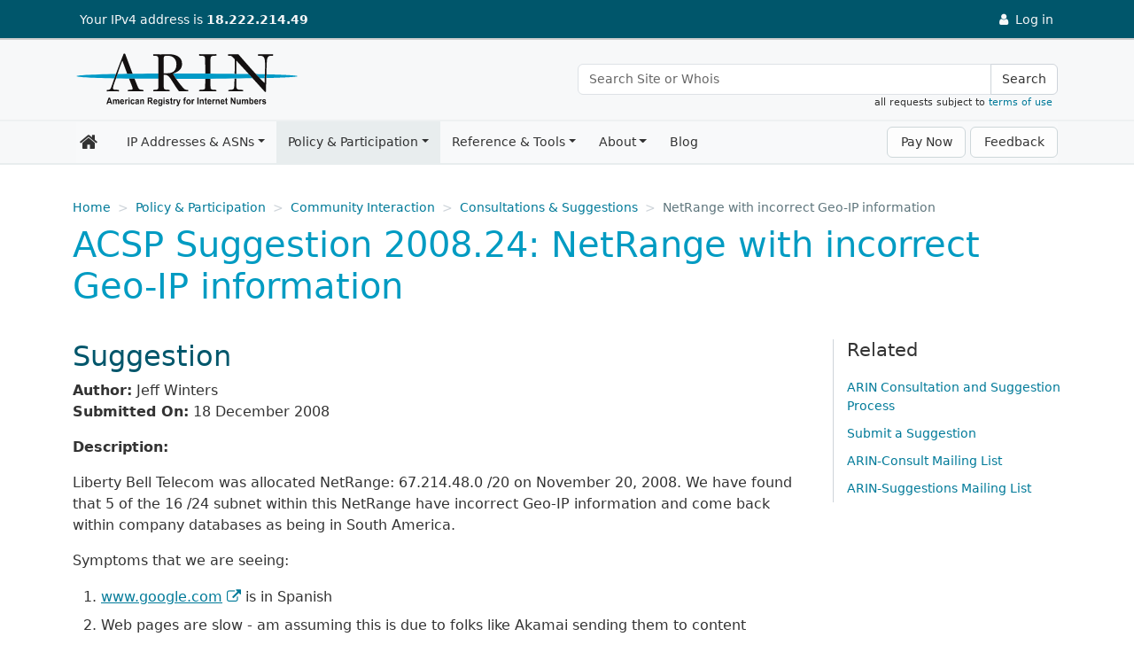

--- FILE ---
content_type: text/html
request_url: https://www.arin.net/participate/community/acsp/suggestions/2008/2008-24/
body_size: 6990
content:
<!DOCTYPE html>
<html lang="en-us">
  <head>
    <title>ACSP Suggestion 2008.24: NetRange with incorrect Geo-IP information - American Registry for Internet Numbers</title>
    <meta charset="utf-8" />
    <meta http-equiv="X-UA-Compatible" content="IE=edge" />
    <meta name="viewport" content="width=device-width,minimum-scale=1" />
    <meta name="description" content="Liberty Bell Telecom was allocated NetRange: 67.214.48.0 /20 on November 20, 2008. We have found that 5 of the 16 /24 subnet within this NetRange have incorrect Geo-IP information and come back within company databases as being in South America.  Symptoms …" />
    <meta name="keywords" content="" />
    <meta name="revised" content="1626874700" />
    
    <meta name="author" content="Jeff Winters" />

    <meta property="og:url" content="https://www.arin.net/participate/community/acsp/suggestions/2008/2008-24/" />
    <meta property="og:type" content="article" />
    <meta property="article:published_time" content="2008-12-18T00:00:00-0500" />
    <meta property="og:title" content="ACSP 2008.24: NetRange with incorrect Geo-IP information" />
    <meta property="og:description" content="Liberty Bell Telecom was allocated NetRange: 67.214.48.0 /20 on November 20, 2008. We have found that 5 of the 16 /24 subnet within this NetRange have incorrect Geo-IP information and come back within company databases as being in South America.  Symptoms …" />
    <meta property="og:image" content="https://www.arin.net//img/logo-social.png" />
    <meta name="twitter:card" content="summary" />
    <meta name="twitter:site" content="@teamarin" />

    <link rel="canonical" href="https://www.arin.net/participate/community/acsp/suggestions/2008/2008-24/" />
    <link rel="shortcut icon" href="/img/favicon.ico" />
    <link href="/css/styles.min.6985920329f67d6540b3cdbf6cca4d07d16d72a555adba67687246f093723cf9.css" rel="stylesheet" type="text/css" />
    <link href="/css/font-awesome.min.css" rel="stylesheet" type="text/css" />
    <script src="/js/head-scripts.min.js"></script>
    
    <script src="/js/externals.js"></script>

       
</head>

<body class="d-flex flex-column">
  
  <noscript><iframe src="https://www.googletagmanager.com/ns.html?id=GTM-5VJ67SD"
    height="0" width="0" style="display:none;visibility:hidden"></iframe></noscript>
  
  <div class="flex-shrink-0">
  <header>

  <div class="container-fluid" id="top-bar">
  <a href="#main-con" class="skip-link visually-hidden-focusable">Skip to main content</a>

    <div class="header-con">
      <div class="row">
       <div id="top-bar-logo"><a href="/"><img src="/img/logo-inverse-nowords.svg" alt="The ARIN logo" /></a></div>
        <div id="display-ip">
          <p>
          <a id="scroll-icon-link" href="/" aria-label="Home"><img id="scroll-icon" src="/img/icon-inverse-color.svg" alt="The ARIN logo" /></a>
            Your IP<span id="ip-type"></span> address is <strong id="ip-address"></strong>
          </p>

        </div>
        <div id="login-links"><a id="login-link-outage" href="https://www.arin.net//notices" data-bs-toggle="tooltip" data-bs-placement="left" data-bs-container="#top-bar" title="Services currently unavailable" style="display:none">
              <i class="fa fa-ban fa-fw" aria-hidden="true"></i>
              <span>Log in</span>
            </a>

            <span id="notification-link-container"></span>

            <a id="login-link" href="https://account.arin.net/public/login">
              <i class="fa fa-user fa-fw" aria-hidden="true"></i>
              <span>Log in</span>
            </a>

            <a id="account-link-container" aria-expanded="false" href="javascript:void(0)">
              <i class="fa fa-user fa-fw" aria-hidden="true"></i>
              <span id="account-link">User</span>
              <i class="fa fa-caret-down fa-fw" aria-hidden="true"></i>
            </a>
          </p>

          <div id="account-link-dropdown">
            <ul id="account-link-dropdown-list">
              <li id="account-dashboard-item">
                <a id="account-dashboard-link" class="account-link-action" href="https://account.arin.net/public/secure/dashboard">
                  <i class="fa fa-fw fa-dashboard"></i> Dashboard
                </a>
              </li>
              <li id="account-settings-item">
                <a id="account-settings-link" class="account-link-action" href="https://account.arin.net/public/secure/profile">
                  Settings
                  <small>Profile and security information</small>
                </a>
              </li>
              <li>
                <a id="account-logout-link" href="https://account.arin.net/public/logout">
                  Log Out
                </a>
              </li>
            </ul>
          </div>
        </div>
      </div>
    </div>
  </div> 

  <div class="container-fluid" id="logo-bar">
    <div class="header-con">
      <div class="row" id="universal-links">
        <div id="logo-con">
          <a href="/" aria-label="Home">
            <img src="/img/logo-stnd.svg" alt="The ARIN logo" />
          </a>
        </div>
        <div id="search-con">
          <div class="input-group" role="search" aria-label="Universal Search">
            <input type="text" name="q" id="input-box" class="form-control search-input" placeholder="Search Site or Whois" aria-label="Search Site or Whois" />
            <button id="universal-search-button" class="btn btn-navbar search-btn" type="button">Search</button>
          </div>
        </div>
        <span class="search-tou">all requests subject to <a href="/resources/registry/whois/tou/">terms of use</a>&nbsp;&nbsp;</span>
      </div>
    </div>
  </div> 
</header>

    <div class="container-fluid" id="nav-wrapper" data-sj-ignore> 
    <div class="container"> 

      <nav class="navbar navbar-expand-lg bg-light navbar-light yamm" aria-label="main navigation">
        <a class="navbar-brand" href="/" aria-label="Home"><i class='fa fa-home fa-fw'></i></a>


          <button class="btn btn-navbar search-btn" id="navbar-search-btn" type="button" href="javascript:void(0)">
            <span class="visually-hidden">Search</span>
            <i class="fa fa-lg fa-search"></i>
          </button>

          
          <button class="navbar-toggler" type="button" data-bs-toggle="collapse" data-bs-target="#js-navbar-collapse" aria-controls="js-navbar-collapse" aria-expanded="false" aria-label="Toggle navigation">
            <span class="navbar-toggler-icon"></span>
          </button>


        
        <div id="js-navbar-collapse" class="collapse navbar-collapse js-navbar-collapse">
          <ul class="navbar-nav">

              
              

<li class="nav-item drophover yamm-fw">
  <a href="/resources/" class="nav-link drophover-toggle">IP Addresses &amp; ASNs</a><ul class="drophover-menu">
    <li>
      <div class="yamm-content">
        <div class="row">
          <ul>
            <li class="mega-header">
              <a href="/resources/guide/">Get Started</a>
            </li>
            <li><a href="/resources/guide/account/">ARIN Account Management</a></li>
            <li><a href="/resources/guide/request/">Requesting IP Addresses or ASNs</a></li>
            <li><a href="/resources/guide/ipv6/">IPv6 Information</a></li>
            <li><a href="/resources/guide/ipv4/">IPv4 Addressing Options</a></li>
            <li><a href="/resources/guide/asn/">Autonomous System Numbers</a></li>
            <li><a href="/resources/guide/legacy/">Legacy Resources at ARIN</a></li>
            </ul>
          <ul>
            <li class="mega-header">
              <a href="/resources/fees/">Fee &amp; Billing Information</a>
            </li>
            <li><a href="/resources/fees/fee_schedule/">Fee Schedule</a></li>
            <li><a href="/resources/fees/psp/">Premier Support Plan (PSP)</a></li>
            <li><a href="/resources/fees/payment/">Make a Payment</a></li>
            <li><a href="/resources/fees/contact/">How Billing Works</a></li>
            <li><a href="/resources/fees/returns/">Resource Revocation, Returns, and Reinstatement</a></li>
            </ul>
          <ul>
            <li class="mega-header">
              <a href="/resources/registry/">IP &amp; ASN Registry Services</a>
            </li>
            <li><a href="/resources/registry/manage/">Managing Resource Records</a></li>
            <li><a href="/resources/registry/transfers/">Transferring IP Addresses &amp; ASNs</a></li>
            <li><a href="/resources/registry/reassignments/">Reporting Reassignments</a></li>
            <li><a href="/resources/registry/whois/">Using Whois</a></li>
            </ul>
          <ul>
            <li class="mega-header">
              <a href="/resources/manage/">Resource Management Services</a>
            </li>
            <li><a href="/resources/manage/rpki/">Resource Public Key Infrastructure (RPKI)</a></li>
            <li><a href="/resources/manage/regrws/">Automating Record Management with Reg-RWS</a></li>
            <li><a href="/resources/manage/dnssec/">Securing DNS (DNSSEC)</a></li>
            <li><a href="/resources/manage/routingsecurity/">Routing Security Eligibility FAQs</a></li>
            <li><a href="/resources/manage/irr/">Internet Routing Registry (IRR)</a></li>
            <li><a href="/resources/manage/reverse/">Reverse DNS</a></li>
            </ul>
          </div>
      </div>
    </li>
  </ul></li>

<li class="nav-item drophover yamm-fw wayfinder">
  <a href="/participate/" class="nav-link drophover-toggle">Policy &amp; Participation</a><ul class="drophover-menu">
    <li>
      <div class="yamm-content">
        <div class="row">
          <ul>
            <li class="mega-header">
              <a href="/participate/policy/">Policy</a>
            </li>
            <li><a href="/participate/policy/nrpm/">Number Resource Policy Manual</a></li>
            <li><a href="/participate/policy/pdp/">Policy Development Process (PDP)</a></li>
            <li><a href="/participate/policy/drafts/">Draft and Recommended Draft Policies</a></li>
            <li><a href="/participate/policy/proposals/">Policy Proposals</a></li>
            </ul>
          <ul>
            <li class="mega-header">
              <a href="/participate/meetings/">Meetings &amp; Events</a>
            </li>
            <li><a href="/participate/meetings/upcoming/">Public Policy and Members Meetings</a></li>
            <li><a href="/participate/meetings/outreach/">Outreach Events</a></li>
            <li><a href="/participate/meetings/fellowships/">ARIN Fellowship Program</a></li>
            <li><a href="/participate/meetings/sponsors/">Sponsorship</a></li>
            <li><a href="/participate/meetings/past/">Past Meetings</a></li>
            </ul>
          <ul>
            <li class="mega-header">
              <a href="/participate/oversight/">Membership &amp; Elections</a>
            </li>
            <li><a href="/participate/oversight/membership/">Membership</a></li>
            <li><a href="/participate/oversight/elections/">Elections</a></li>
            </ul>
          <ul>
            <li class="mega-header">
              <a href="/participate/community/">Community Interaction</a>
            </li>
            <li><a href="/participate/community/community_surveys/">ARIN Community Satisfaction Surveys</a></li>
            <li><a href="/participate/community/mailing_lists/">Mailing Lists</a></li>
            <li><a href="/participate/community/acsp/">Consultations &amp; Suggestions</a></li>
            </ul>
          </div>
      </div>
    </li>
  </ul></li>

<li class="nav-item drophover yamm-fw">
  <a href="/reference/" class="nav-link drophover-toggle">Reference &amp; Tools</a><ul class="drophover-menu">
    <li>
      <div class="yamm-content">
        <div class="row">
          <ul>
            <li class="mega-header">
              <a href="/reference/tools/">Tools</a>
            </li>
            <li><a href="/reference/tools/testing/">Operational Test and Evaluation (OT&amp;E) Environment</a></li>
            <li><a href="/reference/tools/cidr/">CIDR Calculator</a></li>
            <li><a href="/reference/tools/software/">Community Software Repository</a></li>
            <li><a href="/reference/tools/fraud_report/">Internet Number Resource Fraud Reporting</a></li>
            </ul>
          <ul>
            <li class="mega-header">
              <a href="/reference/materials/">Reference</a>
            </li>
            <li><a href="/reference/materials/abuse/">Spam &amp; Network Abuse Reporting</a></li>
            <li><a href="/reference/materials/data/">Registry Data Description</a></li>
            <li><a href="/reference/materials/accuracy/">Data Accuracy</a></li>
            <li><a href="/reference/materials/security/">Information Security at ARIN</a></li>
            <li><a href="/reference/materials/software/">ARIN Software Releases</a></li>
            </ul>
          <ul>
            <li class="mega-header">
              <a href="/reference/research/">Research</a>
            </li>
            <li><a href="/reference/research/statistics/">Statistics &amp; Reporting</a></li>
            <li><a href="/reference/research/whowas/">Historical Whois Data (WhoWas)</a></li>
            <li><a href="/reference/research/bulkwhois/">Bulk Whois Data</a></li>
            </ul>
          <ul>
            <li class="mega-header">
              <a href="/reference/training/">Training &amp; Education</a>
            </li>
            <li><a href="/reference/training/leadership/">ARIN Leadership Development Program</a></li>
            <li><a href="/reference/training/webinars/">Instructional Webinars</a></li>
            <li><a href="/reference/training/resources/">Resource Materials</a></li>
            <li><a href="/reference/training/help_videos/">ARIN Online Help Videos</a></li>
            </ul>
          </div>
      </div>
    </li>
  </ul></li>

<li class="nav-item drophover yamm-fw">
  <a href="/about/" class="nav-link drophover-toggle">About</a><ul class="drophover-menu">
    <li>
      <div class="yamm-content">
        <div class="row">
          <ul>
            <li class="mega-header">
              <a href="/about/welcome/">Welcome to ARIN</a>
            </li>
            <li><a href="/about/welcome/staff/">Organization Structure &amp; Staff</a></li>
            <li><a href="/about/welcome/region/">Our Region</a></li>
            <li><a href="/about/welcome/board/">ARIN Board of Trustees</a></li>
            <li><a href="/about/welcome/ac/">Advisory Council</a></li>
            <li><a href="/about/welcome/nronc/">NRO Number Council</a></li>
            <li><a href="/about/welcome/careers/">Careers</a></li>
            </ul>
          <ul>
            <li class="mega-header">
              <a href="/about/corporate/">Corporate Documentation</a>
            </li>
            <li><a href="/about/corporate/documents/">Corporate Documents</a></li>
            <li><a href="/about/corporate/annual/">Annual Reports</a></li>
            <li><a href="/about/corporate/planning/">Strategic Planning &amp; Budgeting</a></li>
            <li><a href="/about/corporate/agreements/">Agreements</a></li>
            <li><a href="/about/corporate/history/">History of ARIN</a></li>
            <li><a href="/about/corporate/vendors/">Third-Party Vendors and IPv6</a></li>
            </ul>
          <ul>
            <li class="mega-header">
              <a href="/about/community_grants/">Community Grants</a>
            </li>
            <li><a href="/about/community_grants/program/">ARIN Community Grant Program</a></li>
            <li><a href="/about/community_grants/recipients/">Community Grant Program Recipients</a></li>
            </ul>
          <ul>
            <li class="mega-header">
              <a href="/about/relations/">External Relations</a>
            </li>
            <li><a href="/about/relations/governance/">Internet Governance</a></li>
            <li><a href="/about/relations/membership/">Memberships, Sponsorships, and MOUs</a></li>
            <li><a href="/about/relations/law_enforcement/">ARIN, Law Enforcement, and Public Safety</a></li>
            <li><a href="/about/relations/community/">Technical Community</a></li>
            </ul>
          </div>
      </div>
    </li>
  </ul></li>

<li class="nav-item drophover yamm-fw">
  <a href="/blog/" class="nav-link drophover-toggle no-caret">Blog</a></li>

</ul>

          <a id="payment-btn" class="btn navbar-btn ms-auto" href="/resources/fees/payment" role="button">Pay Now</a>
          <a id="feedback-btn" class="btn navbar-btn outage-guard" href="javascript:void(0)" role="button">Feedback</a>

        </div> 
      </nav>
    </div> 
  </div> 


  

<nav class="container" id="bread-con" aria-label="Breadcrumb">
  <ol class="breadcrumb">
    <li class="breadcrumb-item"><a href="https://www.arin.net/" aria-label="Home">Home</a></li>
      <li class="breadcrumb-item"><a href="https://www.arin.net/participate/">Policy &amp; Participation</a></li>
      <li class="breadcrumb-item"><a href="https://www.arin.net/participate/community/">Community Interaction</a></li>
      <li class="breadcrumb-item"><a href="https://www.arin.net/participate/community/acsp/">Consultations &amp; Suggestions</a></li>
    <li class="breadcrumb-item active" aria-current="page">NetRange with incorrect Geo-IP information</li>
  </ol>
  <ol class="breadcrumb breadcrumb-mobile">
    <li class="breadcrumb-item"><a href="https://www.arin.net/participate/community/acsp/">Consultations &amp; Suggestions</a></li>
  </ol>
</nav>
<div class="container" id="main-con" role="main">
  <h1>ACSP Suggestion 2008.24: NetRange with incorrect Geo-IP information</h1>
  
<div class="row">
    <div id="main-text" class="two-col-text">
      <h2>Suggestion</h2>
        <p>
          <strong>Author:</strong> Jeff Winters &nbsp;&nbsp;<br><strong>Submitted On:</strong>  18 December 2008
        </p>
        <p>
          <strong>Description:</strong> <p>Liberty Bell Telecom was allocated NetRange: 67.214.48.0 /20 on November 20, 2008. We have found that 5 of the 16 /24 subnet within this NetRange have incorrect Geo-IP information and come back within company databases as being in South America.</p>
<p>Symptoms that we are seeing:</p>
<ol>
<li><a href="http://www.google.com">www.google.com</a> is in Spanish</li>
<li>Web pages are slow - am assuming this is due to folks like Akamai sending them to content caches in Chile.</li>
<li>End-user unable to complete an online e-commerce transaction due to a fraud-prevention service thinking he was a Chilean user trying to buy something with a US-based credit card.</li>
</ol>
<p>We have contacted Google and Akamai in an effort to solve the issue. However; there could be numerous GEO-IP databases that have the wrong information for the subnets within this NetRange.</p>
<p>We have concerns about what if this does not get fixed. Out of the 16 /24 subnets we have 5 that will not resolve correctly. When we are looking at deploying these IP&rsquo;s to a number of customers we have catch 22 that we are in. We have known IP&rsquo;s that will not work today. If the GEO-IP issue is not resolved on the 5 /24 subnets by the time we need to start using them, we will have customers that won&rsquo;t function correctly. Then we are in the predicament that we need to use 80% of our allocated netblock before we can request another netblock from ARIN.</p>
<p>I&rsquo;m requesting that ARIN send a notification about this issue to their subscribers in an effort to the get the issue resolved.</p>

        </p>
        <p>
          
        </p>
        <p>
          <strong>Timeframe:</strong> Immediate
        </p>
        <p>
          <strong>Status:</strong> <span class="badge bg-info text-dark">Closed</span> &nbsp;&nbsp;<strong>Updated:</strong> 26 February 2009
        </p>
    <h2>Tracking Information</h2>
    
      <h3 id="arin-comment">ARIN Comment</h3>
<p><strong>26 February 2009</strong></p>
<p>On 26 February 2009 ARIN sent out an email informing resource points of contact of this issue. The text of that email follows:</p>
<p>Per a request from an ARIN customer, ARIN is sending you this letter as a courtesy notification of problems some registrants of ARIN-issued IPv4 addresses have experienced.</p>
<p>Some geolocation and content providers are misidentifying ARIN-issued address space as being outside the ARIN region. Common problems experienced by ARIN registrants over the last two years include:</p>
<ul>
<li>search engines misidentifying the addresses as being in South America;</li>
<li>content caching providers sending traffic via nodes in South America; and</li>
<li>e-commerce transactions failing or being delaying due to fraud prevention procedures being triggered when the payment processing system believes the transaction is originating in South America.</li>
</ul>
<p>Registrants have experienced these problems both with new IANA-issued /8s (like 173.0.0.0/8 and 174.0.0.0/8) and with /8s which ARIN has issued and re-issued over many years (like 63.0.0.0/8).</p>
<p>If you or your peers experience any of these types of problems, you are encouraged to contact and work with third-party information software vendors and/or the content providers directly to effect changes.</p>

    
      
      
</div>
    <div class="right-rail right-rail-wide">
      <div class="rr-content">
      <h2 class="sidebar">Related</h2>
    <ul>
      
        <li><a href="https://www.arin.net/participate/community/acsp/process/">ARIN Consultation and Suggestion Process</a></li>
      
        <li><a href="https://account.arin.net/public/acsp">Submit a Suggestion</a></li>
      
        <li><a href="http://lists.arin.net/mailman/listinfo/arin-consult">ARIN-Consult Mailing List</a></li>
      
        <li><a href="http://lists.arin.net/mailman/listinfo/arin-suggestions">ARIN-Suggestions Mailing List</a></li>
    </ul></div>
    </div>
  </div>
</div>
  </div>
  <footer>
  <nav id="foot-top" class="btt" aria-labelledby="foot-top-label"><span id="foot-top-label"><a href="javascript:void(0)">Back to top</a></span></nav>
    <div id="scroll-btt" class="btt" aria-hidden="true"><i class="fa fa-lg fa-chevron-up"></i><p>Back<br>to top</p></div>
    <div class="foot-content">
      <div class="row">
      <div class="foot-col">
        <ul class="foot-links">
          <li><a href="https://account.arin.net/public/terms-of-service">Terms of Service</a></li>
          <li><a href="/sitemap/">Site Map</a></li>
          <li><a href="/about/privacy/">Privacy Policy</a></li>
          <li><a href="/reference/materials/abuse/">Network Abuse</a></li>
          <li><a href="/reference/accessibility">Accessibility</a></li>
          <li><a href="/about/corporate/standards/">Standards of Behavior</a></li>
        </ul>
      </div>
      <div class="foot-col">
        <p class="foot-copy">
          <img src="/img/logo-reverse.svg" alt="The ARIN logo" style="max-width:300px" />
          &copy; Copyright 1997<span id="copy-date"> &ndash; 2026</span>, American Registry for Internet Numbers, Ltd.
        </p>
        <p class="foot-copy">
          <a href="http://www.nro.net/"><img src="/img/nro-logo2.png" alt="Visit the NRO website" /></a>
        </p>
        <p class="foot-copy">
          A member of the Number Resource Organization
        </p>
      </div>
      <div class="foot-col">
        <p class="foot-contact">
          <a href="https://arin.statuspage.io/">Service Status</a>
        </p>
        <p class="foot-contact">
          <a href="/contact/">Contact Us</a>
        </p>
        <p class="foot-contact">
          Registration Services: <a href="tel:+1-703-227-0660">+1.703.227.0660</a><br />
          Financial Services: <a href="tel:+1-703-227-9886">+1.703.227.9886</a><br />
          Main: <a href="tel:+1-703-227-9840">+1.703.227.9840</a>
        </p>
        <p class="foot-contact">
          <ul class="foot-social list-inline">
            <li class="list-inline-item"><a href="https://www.linkedin.com/company/arin"><i class="fa fa-linkedin-square fa-fw" aria-hidden="true"></i><span>Visit ARIN on LinkedIn</span></a></li>
            <li class="list-inline-item"><a href="https://www.instagram.com/arin_rir/"><i class="fa fa-instagram fa-fw" aria-hidden="true"></i><span>Visit ARIN on Instagram</span></a></li>
            <li class="list-inline-item"><a href="https://www.facebook.com/TeamARIN"><i class="fa fa-facebook-official fa-fw" aria-hidden="true"></i><span>Visit ARIN on Facebook</span></a></li>
            <li class="list-inline-item" id="x-logo"><a href="https://x.com/TeamARIN"><svg xmlns="http://www.w3.org/2000/svg" viewBox="0 0 100 100"><path d="m99.45,9.05c0-5.62-2.88-8.52-8.44-8.52-27.32-.02-54.65-.02-81.97,0C3.28.53.54,3.34.54,9.17c0,13.66,0,27.32,0,40.98,0,13.58,0,27.16,0,40.73,0,5.73,2.84,8.58,8.62,8.59,27.16.02,54.31.02,81.47,0,5.91,0,8.82-2.87,8.83-8.7.02-27.24.02-54.48,0-81.72Zm-32.66,83.26c-7.38-10.72-14.86-21.6-22.48-32.68-9.55,11.1-18.94,22.01-28.25,32.83h-7.29c10.94-12.72,21.58-25.09,32.3-37.56C30.37,39.31,19.7,23.77,8.81,7.92h24.64c6.96,10.12,14.07,20.45,21.34,31.01,9.06-10.53,17.95-20.86,26.79-31.12h7.28c-10.42,12.12-20.57,23.93-30.82,35.86,11.08,16.13,22.14,32.23,33.41,48.64h-24.65Z"/><path d="m81.49,87.11h-11.23C53.25,62.79,36.14,38.32,18.81,13.52h11.23c16.94,24.23,34.05,48.7,51.45,73.59Z"/></svg><span>Visit ARIN on X</span></a></li>
            <li class="list-inline-item"><a href="https://www.youtube.com/c/teamarin/"><i class="fa fa-youtube-square fa-fw" aria-hidden="true"></i><span>Visit ARIN on YouTube</span></a></li>
          </ul>
        </p>
        <p class="foot-contact">
          <a href="/about/media/">Media</a>
        </p>

      </div>
      </div>
    </div>
  </footer>
  <div id="preload" aria-hidden="true"></div>


<script src="/js/bootstrap.bundle.min.js"></script>
<script src="/js/static-utils.js"></script>


<script src="/js/global.min.e88b94f3587813198ee49162776f0acdee18a5eb87112ecf47dd9cbdf9204e16.js"></script>

<script src="https://c2y23vzfb5cg.statuspage.io/embed/script.js"></script>

</body>
</html>
